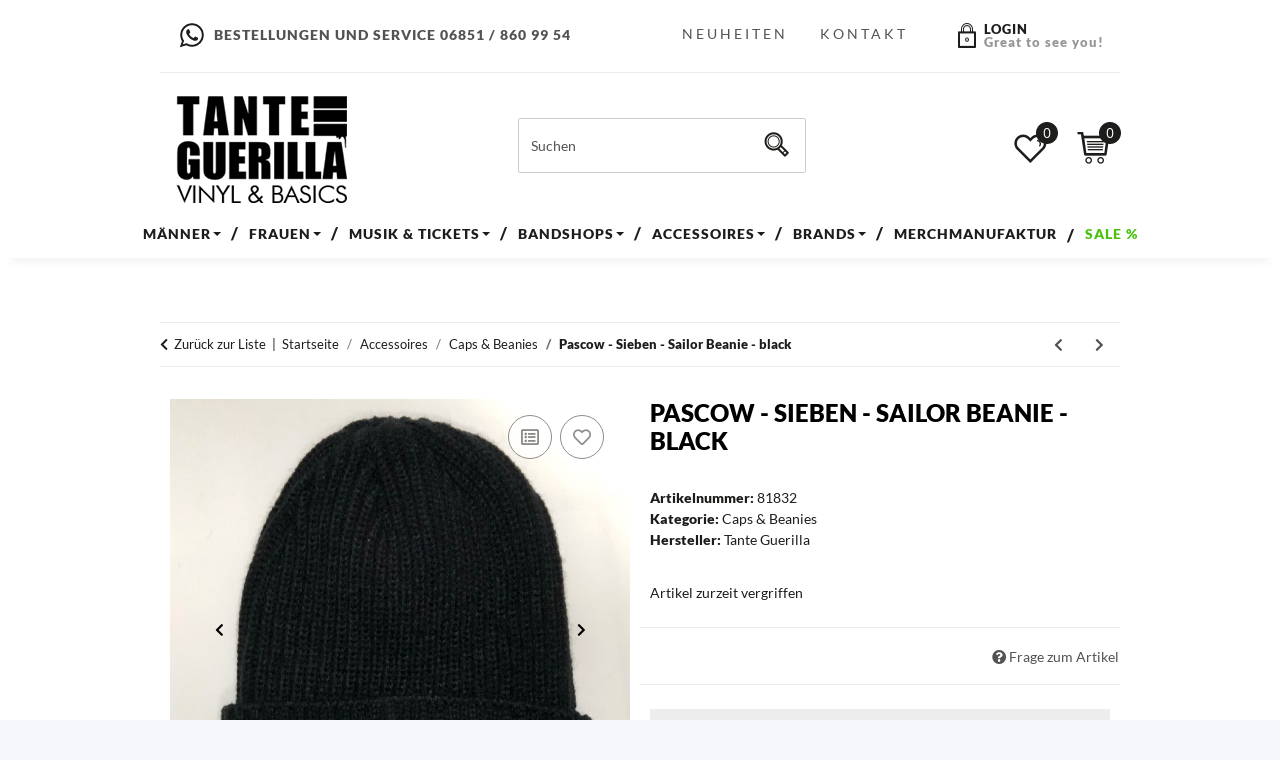

--- FILE ---
content_type: text/html; charset=UTF-8
request_url: https://tanteguerilla.com/plugins/ecomdata_lscache5/csrf.php
body_size: -56
content:
{"jtl_session":"u82gbfmd1u86k64qsf1482kah3","jtl_token":"10ff220bed8c8460dc860d494a610c0cb7df2634858e7b7d1a4942e5fe6f4907","isEsiRequest":false,"cTime":"0.001935"}

--- FILE ---
content_type: text/html; charset=utf-8
request_url: https://tanteguerilla.com/
body_size: 7488
content:
<!DOCTYPE html>
<html>
        <head>
<!-- The initial config of Consent Mode -->
<script type="text/javascript">
        window.dataLayer = window.dataLayer || [];
        function gtag() {dataLayer.push(arguments);}
        gtag('consent', 'default', {
            ad_storage: 'denied',
            ad_user_data: 'denied',
            ad_personalization: 'denied',
            analytics_storage: 'denied',
            functionality_storage: 'denied',
            personalization_storage: 'denied',
            security_storage: 'denied',
            wait_for_update: 2000});
        </script><!-- WS Google Tracking -->
<script async src="https://www.googletagmanager.com/gtag/js"></script><script id="ws_gt_globalSiteTag" type="application/javascript">
window.dataLayer = window.dataLayer || [];
function gtag() {dataLayer.push(arguments);}
gtag('js', new Date());
gtag('set', {'language': 'de'});</script>

<script type="application/javascript">/* Google Ads */if(typeof gtag == 'function'){gtag('config', 'AW-437397431')};</script>
<script type="application/javascript">/* Google Analytics 4 */if(typeof gtag == 'function'){gtag('config', 'G-')};</script>
<!-- END WS Google Tracking -->
            <meta http-equiv="content-type" content="text/html; charset=utf-8">
        <!-- doofinder add to cart script -->
<script> 
    class DoofinderAddToCartError extends Error {
        constructor(reason, status = "") {
            const message = "Error adding an item to the cart. Reason: " + reason + ". Status code: " + status;
            super(message);
            this.name = "DoofinderAddToCartError";
        }
    } 
    
    function addToCart(product_id, amount, statusPromise){
        product_id = parseInt(product_id);
        let properties = {
            jtl_token : "10ff220bed8c8460dc860d494a610c0cb7df2634858e7b7d1a4942e5fe6f4907"
        };
        $.evo.io().call('pushToBasket', [product_id, amount, properties], this, function(error, data) {

            if(error) {
                statusPromise.reject(new DoofinderAddToCartError(error));
            }

            let response = data.response;

            if(response){
                switch (response.nType) {
                    case 0:
                        statusPromise.reject(new DoofinderAddToCartError(response.cHints.join(' , ')));
                        break;
                    case 1:
                        statusPromise.resolve("forwarding..");
                        window.location.href = response.cLocation;
                        break;
                    case 2:
                        statusPromise.resolve("The item has been successfully added to the cart.");
                        $.evo.basket().updateCart();
                        $.evo.basket().pushedToBasket(response);
                        break;
                }
            }
        })
    }
     
    document.addEventListener("doofinder.cart.add", function(event) {
        const { item_id, amount, grouping_id, link, statusPromise } = event.detail;

        $.ajax({
            url: "https://tanteguerilla.com/plugins/ws5_doofinder/addToCart.php",
            type: "POST",
            data: {
                action: 'checkForVariations',
                id: item_id,
                link: link
            },
            success: function(response) {
                if (response == 'true') {
                    window.location.href = link;
                } else {
                    addToCart(item_id, amount, statusPromise);
                }
            },
        });   
    });
</script>    <!-- Facebook Pixel Code -->
    <script type="application/javascript">
        $(document).ready(function(){
            const originalSetItem = localStorage.setItem;
            localStorage.setItem = function(key, value) {
                if (key === 'consent') {
                    const event = new Event('consentChanged');
                    event.value = JSON.parse(value);
                    event.key = key;
                    document.dispatchEvent(event);
                }
                originalSetItem.apply(this, arguments);
            };

            const localStorageSetHandler = function(e) {
                if (e.key === 'consent') {
                    if (typeof e.value.settings !== 'undefined') {
                        if (e.value.settings.ws5_facebookpixel_consent) {
                            initPixelAfterConsent();
                        }
                    }
                }
            };
            document.addEventListener("consentChanged", localStorageSetHandler, false);
        });

        function initPixelAfterConsent() {
            !function(f,b,e,v,n,t,s)
            {if(f.fbq)return;n=f.fbq=function(){n.callMethod?
                n.callMethod.apply(n,arguments):n.queue.push(arguments)};
                if(!f._fbq)f._fbq=n;n.push=n;n.loaded=!0;n.version='2.0';
                n.queue=[];t=b.createElement(e);t.async=!0;
                t.src=v;s=b.getElementsByTagName(e)[0];
                s.parentNode.insertBefore(t,s)}(window, document,'script',
                'https://connect.facebook.net/en_US/fbevents.js');
                        fbq('init', '773398694397005');
                                                            fbq('track', 'PageView', {"content_name": "Startseite"}, {eventID: "0baf19b37f1682c9a491596f35c8c26e"});
                                }
    </script>

    <!-- End Facebook Pixel Code -->
</head>
    <body>
<script type="text/javascript">

    jQuery( function() {
        setTimeout(function() {
            if (typeof CM !== 'undefined') {
                //Init
                updateConsentMode();
                let analyticsConsent = CM.getSettings('ws5_googletracking_consent');
                let adsConsent = CM.getSettings('ws5_googletracking_consent_ads');
                // add Listener
                /*
                const wsGtConsentButtonAll  = document.getElementById('consent-banner-btn-all');
                const wsGtConsentButton = document.getElementById('consent-accept-banner-btn-close');
                if (wsGtConsentButtonAll !== null && typeof wsGtConsentButtonAll !== 'undefined') {
                    wsGtConsentButtonAll.addEventListener("click", function () {
                        updateConsentMode();
                    });
                }
                if (wsGtConsentButton !== null && typeof wsGtConsentButton !== 'undefined') {
                    wsGtConsentButton.addEventListener("click", function() {
                        updateConsentMode();
                    });
                }
                */

                document.addEventListener('consent.updated', function () {
                    if( CM.getSettings('ws5_googletracking_consent') !== analyticsConsent || CM.getSettings('ws5_googletracking_consent_ads') !== adsConsent) {
                        updateConsentMode();
                        analyticsConsent = CM.getSettings('ws5_googletracking_consent');
                        adsConsent = CM.getSettings('ws5_googletracking_consent_ads');
                    }
                });
            }
        }, 500);
    });

    function updateConsentMode() {
        let ad_storage = 'denied';
        let ad_user_data = 'denied';
        let ad_personalization = 'denied';
        let analytics_storage = 'denied';
        let functionality_storage = 'denied';
        let personalization_storage = 'denied';
        let security_storage = 'denied';

        if (CM.getSettings('ws5_googletracking_consent')) {
            analytics_storage = 'granted';
            functionality_storage = 'granted';
            personalization_storage = 'granted';
            security_storage = 'granted';
        }

        if (CM.getSettings('ws5_googletracking_consent_ads')) {
            ad_storage = 'granted';
            ad_personalization = 'granted';
            ad_user_data = 'granted';
            functionality_storage = 'granted';
            personalization_storage = 'granted';
            security_storage = 'granted';
        }

        gtag('consent', 'update', {
            ad_storage: ad_storage,
            ad_user_data: ad_user_data,
            ad_personalization: ad_personalization,
            analytics_storage: analytics_storage,
            functionality_storage: functionality_storage,
            personalization_storage: personalization_storage,
            security_storage: security_storage
        });
    }
</script>

        <div id="content">

                    

        
            
                                    
                    <div class="container index-heading-wrapper ">
                            <h1>Startseite</h1>
                    
</div>
                            
            
                
                
            
    
        
    
                
            
            <div class="container-fluid ">
            
            <div class="slider-wrapper theme-default control-nav direction-nav">
                <div id="slider-1" class="nivoSlider">
                    
                                                                                                    <a href="https://tanteguerilla.com/The-Sensitives_2" class="slide">
                                                    
                                
            <img src="https://tanteguerilla.com/media/image/storage/opc/sensitives_rideit.jpg" class="" title="" alt="" data-thumb="https://tanteguerilla.com/media/image/storage/opc/.tmb/l1_c2Vuc2l0aXZlc19yaWRlaXQuanBn1765376437.png">
    
                            
                                                </a>
                                                                                                                    <a href="https://tanteguerilla.com/Iconic-Band-Shirts" class="slide">
                                                    
                                
            <img src="https://tanteguerilla.com/media/image/storage/opc/banner_ibs2225.jpg" class="" title="" alt="" data-thumb="https://tanteguerilla.com/media/image/storage/opc/.tmb/l1_YmFubmVyX2liczIyMjUuanBn1765375394.png">
    
                            
                                                </a>
                                                                                                                    <a href="https://tanteguerilla.com/Pascow_2" class="slide">
                                                    
                                
            <img src="https://tanteguerilla.com/media/image/storage/opc/pascow_bannerw2511.jpg" class="" title="" alt="" data-thumb="https://tanteguerilla.com/media/image/storage/opc/.tmb/l1_cGFzY293X2Jhbm5lcncyNTExLmpwZw1765377561.png">
    
                            
                                                </a>
                                                                                                                    <a href="https://tanteguerilla.com/Vintage-Industries" class="slide">
                                                    
                                
            <img src="https://tanteguerilla.com/media/image/storage/opc/as2025herbst_vintagejacken.jpg" class="" title="" alt="" data-thumb="https://tanteguerilla.com/media/image/storage/opc/.tmb/l1_YXMyMDI1aGVyYnN0X3ZpbnRhZ2VqYWNrZW4uanBn1765380819.png">
    
                            
                                                </a>
                                                                                                                    <a href="https://tanteguerilla.com/Guertel" class="slide">
                                                    
                                
            <img src="https://tanteguerilla.com/mediafiles/Bilder/SLider_G%C3%BCrtel.jpg" class="" title="" alt="" data-thumb="https://tanteguerilla.com/media/image/storage/opc/.tmb/SLider_G%C3%BCrtel.jpg">
    
                            
                                                </a>
                                                                                                                    <a href="https://tanteguerilla.com/Kidnap-Music_1?Sortierung=6" class="slide">
                                                    
                                
            <img src="https://tanteguerilla.com/media/image/storage/opc/kidnapmusic2025_banner1.jpg" class="" title="" alt="" data-thumb="https://tanteguerilla.com/media/image/storage/opc/.tmb/l1_a2lkbmFwbXVzaWMyMDI1X2Jhbm5lcjEuanBn1765380006.png">
    
                            
                                                </a>
                                                                                                                    <a href="https://tanteguerilla.com/Stranger-Specials" class="slide">
                                                    
                                
            <img src="https://tanteguerilla.com/media/image/storage/opc/as2025herbst_strangerthings.jpg" class="" title="" alt="" data-thumb="https://tanteguerilla.com/media/image/storage/opc/.tmb/l1_YXMyMDI1aGVyYnN0X3N0cmFuZ2VydGhpbmdzLmpwZw1765379462.png">
    
                            
                                                </a>
                                                                                                                    <a href="https://tanteguerilla.com/American-Socks_1?Sortierung=6" class="slide">
                                                    
                                
            <img src="https://tanteguerilla.com/media/image/storage/opc/as2025herbst.jpg" class="" title="" alt="" data-thumb="https://tanteguerilla.com/media/image/storage/opc/.tmb/l1_YXMyMDI1aGVyYnN0LmpwZw1765378063.png">
    
                            
                                                </a>
                                                                                                                    <a href="https://tanteguerilla.com/Pogendroblem" class="slide">
                                                    
                                
            <img src="https://tanteguerilla.com/media/image/storage/opc/pogendroblem-great-resignation_shop_banner_v01.jpg" class="" title="" alt="" data-thumb="https://tanteguerilla.com/media/image/storage/opc/.tmb/l1_cG9nZW5kcm9ibGVtLWdyZWF0LXJlc2lnbmF0aW9uX3Nob3BfYmFubmVyX3YwMS5qcGc1747380821.png">
    
                            
                                                </a>
                                                                                                                    <a href="https://tanteguerilla.com/NTAe_2?Sortierung=6" class="slide">
                                                    
                                
            <img src="https://tanteguerilla.com/media/image/storage/opc/nta_darkstories.jpg" class="" title="" alt="" data-thumb="https://tanteguerilla.com/media/image/storage/opc/.tmb/l1_bnRhX2RhcmtzdG9yaWVzLmpwZw1753429235.png">
    
                            
                                                </a>
                                                                                                                    <a href="https://tanteguerilla.com/TheBaboonShow" class="slide">
                                                    
                                
            <img src="https://tanteguerilla.com/media/image/storage/opc/slider%20tourdates%20tbs%202026.jpg" class="" title="" alt="" data-thumb="https://tanteguerilla.com/media/image/storage/opc/.tmb/l1_c2xpZGVyIHRvdXJkYXRlcyB0YnMgMjAyNi5qcGc1748936398.png">
    
                            
                                                </a>
                                                                                                                    <a href="https://tanteguerilla.com/Neutral" class="slide">
                                                    
                                
            <img src="https://tanteguerilla.com/media/image/storage/opc/neutral_start2024neu.jpg" class="" title="" alt="" data-thumb="https://tanteguerilla.com/media/image/storage/opc/.tmb/l1_bmV1dHJhbF9zdGFydDIwMjRuZXUuanBn1720703005.png">
    
                            
                                                </a>
                                                    
            </div>
                    
                                                                                                                                                                                                                                                                                                                                                                    
            </div>
        
</div>
        
            <script defer src="[data-uri]"></script>        
    
        
    
            

            
			
				
			
                                    <div class="social-media-start"><div class="container text-center">
                            <img src="/mediafiles/template/tg-logo-mini.png" alt="Tante Guerilla"><a href="https://www.facebook.com/tanteguerilla" class="btn-social btn-facebook" title="Facebook" target="_blank">
                                <img src="/mediafiles/template/social-media-facebook.png" alt="Facebook"></a>
                            <a href="https://www.instagram.com/tanteguerilla/" class="btn-social btn-instagram" title="Instagram" target="_blank">
                                <img src="/mediafiles/template/social-media-instagram.png" alt="Instagram"></a>
                            <a href="https://www.youtube.com/c/kidnapmusic" class="btn-social btn-youtube" title="YouTube" target="_blank">
                                <img src="/mediafiles/template/social-media-youtube.png" alt="Youtube"></a>
                            <a href="https://www.instagram.com/kidnap.music.records/" class="btn-social btn-instagram" title="Instagram" target="_blank">
                                <img src="/mediafiles/template/social-media-instagram.png" alt="Instagram"></a>
                            <a href="https://de-de.facebook.com/kidnapmusiclabel/" class="btn-social btn-facebook" title="Facebook" target="_blank">
                                <img src="/mediafiles/template/social-media-facebook.png" alt="Facebook"></a>
                            <img src="/mediafiles/template/km-logo-mini.png" alt="Kidnap Music">
</div></div>
                                                    
                    <div class="container link-content ">
                        <div id="jqbanner"></div>
                    
</div>
                            

            
                                    
                        
    
        
    
    

                    
        

        
                                            
                                    
                                            
                        
                                                                                <div class="spacer-20 hidden-xs"></div>
    <section class="limited-width">
            <div>
            <div class="hr-sect h2">
                <span>Neu im Sortiment</span>
                                <a href="Neu-im-Sortiment" title="Zeige alle neuen Artikel" class="text-decoration-none-util" aria-label="Zeige alle neuen Artikel" data-placement="auto right">
                    » mehr Neu im Sortiment
                </a>
                            </div>
        </div>

        <div class="container-fluid">
        <div class="row">
                                        
                <div class="col-xs-12 col-sm-6 col-lg-4">
                    
<div class="product-cell wrap-gallery text-center">
    <div class="wg-inner">
        <a class="image-wrapper" href="SLEAFORD-MODS-THE-DEMISE-OF-PLANET-X-NEON-GREEN-VINYL-LP">
                                                    
                
        
                                                                        
                            
                                                        
                                                                                                                                            

    
                    
                                                                                        
            <img src="https://tanteguerilla.com/media/image/product/374774/sm/sleaford-mods-the-demise-of-planet-x-neon-green-vinyl-lp.jpg" srcset="https://tanteguerilla.com/media/image/product/374774/xs/sleaford-mods-the-demise-of-planet-x-neon-green-vinyl-lp.jpg 40w,
                                https://tanteguerilla.com/media/image/product/374774/sm/sleaford-mods-the-demise-of-planet-x-neon-green-vinyl-lp.jpg 260w,
                                https://tanteguerilla.com/media/image/product/374774/md/sleaford-mods-the-demise-of-planet-x-neon-green-vinyl-lp.jpg 400w,
                                https://tanteguerilla.com/media/image/product/374774/lg/sleaford-mods-the-demise-of-planet-x-neon-green-vinyl-lp.jpg 800w" sizes="100vw" class="product-image img-responsive img-fluid" loading="lazy" alt="SLEAFORD MODS - THE DEMISE OF PLANET X (NEON GREEN VINYL)..." width="800" height="800">
    
                            
            
    
            
                            <meta itemprop="image" content="https://tanteguerilla.com/media/image/product/374774/md/sleaford-mods-the-demise-of-planet-x-neon-green-vinyl-lp.jpg">
                <meta itemprop="url" content="https://tanteguerilla.com/SLEAFORD-MODS-THE-DEMISE-OF-PLANET-X-NEON-GREEN-VINYL-LP">
                    </a>
        <div class="caption">
            <p class="title"><a href="SLEAFORD-MODS-THE-DEMISE-OF-PLANET-X-NEON-GREEN-VINYL-LP">SLEAFORD MODS - THE DEMISE OF PLANET X (NEON GREEN VINYL) - LP</a></p>
                                    
            <div class="price_wrapper">
            
                            
                                    
                <div class="price productbox-price ">
                    
                        <span>
                                                    27,90 €                                                 <span class="footnote-reference">*</span>                        </span>
                    
                </div>
                
                                                                    <meta itemprop="price" content="27.90">
                        <meta itemprop="priceCurrency" content="EUR">
                                                            
                                    
                    <div class="price-note">
                                                                        
                                                    
                    </div>
                    
                                        
        </div>
    
        </div>        <div class="clearfix"></div>
    </div>
</div>                </div>

                            
                <div class="col-xs-12 col-sm-6 col-lg-4">
                    
<div class="product-cell wrap-gallery text-center">
    <div class="wg-inner">
        <a class="image-wrapper" href="NEU-NEU-75-LTD-PICTURE-DISC-LP">
                                                    
                
        
                                                                        
                            
                                                        
                                                                                                                                            

    
                    
                                                                                        
            <img src="https://tanteguerilla.com/media/image/product/376294/sm/neu-neu-75-ltd-picture-disc-lp~2.jpg" srcset="https://tanteguerilla.com/media/image/product/376294/xs/neu-neu-75-ltd-picture-disc-lp~2.jpg 40w,
                                https://tanteguerilla.com/media/image/product/376294/sm/neu-neu-75-ltd-picture-disc-lp~2.jpg 260w,
                                https://tanteguerilla.com/media/image/product/376294/md/neu-neu-75-ltd-picture-disc-lp~2.jpg 400w,
                                https://tanteguerilla.com/media/image/product/376294/lg/neu-neu-75-ltd-picture-disc-lp~2.jpg 800w" sizes="100vw" class="product-image img-responsive img-fluid" loading="lazy" alt="NEU! - NEU! 75 (LTD. PICTURE DISC) - LP" width="800" height="800">
    
                            
            
    
            
                            <meta itemprop="image" content="https://tanteguerilla.com/media/image/product/376294/md/neu-neu-75-ltd-picture-disc-lp~2.jpg">
                <meta itemprop="url" content="https://tanteguerilla.com/NEU-NEU-75-LTD-PICTURE-DISC-LP">
                    </a>
        <div class="caption">
            <p class="title"><a href="NEU-NEU-75-LTD-PICTURE-DISC-LP">NEU! - NEU! '75 (LTD. PICTURE DISC) - LP</a></p>
                                    
            <div class="price_wrapper">
            
                            
                                    
                <div class="price productbox-price ">
                    
                        <span>
                                                    33,90 €                                                 <span class="footnote-reference">*</span>                        </span>
                    
                </div>
                
                                                                    <meta itemprop="price" content="33.90">
                        <meta itemprop="priceCurrency" content="EUR">
                                                            
                                    
                    <div class="price-note">
                                                                        
                                                    
                    </div>
                    
                                        
        </div>
    
        </div>        <div class="clearfix"></div>
    </div>
</div>                </div>

                            
                <div class="col-xs-12 col-sm-6 col-lg-4">
                    
<div class="product-cell wrap-gallery text-center">
    <div class="wg-inner">
        <a class="image-wrapper" href="BEATSTEAKS-SMACK-SMASH-STRICTLY-LTD-OX-BLOOD-MARBLED-COLOURED-LP">
                                                    
                
        
                                                                        
                            
                                                        
                                                                                                                                            

    
                    
                                                                                        
            <img src="https://tanteguerilla.com/media/image/product/376155/sm/beatsteaks-smack-smash-strictly-ltd-ox-blood-marbled-coloured-lp.jpg" srcset="https://tanteguerilla.com/media/image/product/376155/xs/beatsteaks-smack-smash-strictly-ltd-ox-blood-marbled-coloured-lp.jpg 40w,
                                https://tanteguerilla.com/media/image/product/376155/sm/beatsteaks-smack-smash-strictly-ltd-ox-blood-marbled-coloured-lp.jpg 260w,
                                https://tanteguerilla.com/media/image/product/376155/md/beatsteaks-smack-smash-strictly-ltd-ox-blood-marbled-coloured-lp.jpg 400w,
                                https://tanteguerilla.com/media/image/product/376155/lg/beatsteaks-smack-smash-strictly-ltd-ox-blood-marbled-coloured-lp.jpg 800w" sizes="100vw" class="product-image img-responsive img-fluid" loading="lazy" alt="BEATSTEAKS - SMACK SMASH -  STRICTLY LTD. OX BLOOD..." width="800" height="800">
    
                            
            
    
            
                            <meta itemprop="image" content="https://tanteguerilla.com/media/image/product/376155/md/beatsteaks-smack-smash-strictly-ltd-ox-blood-marbled-coloured-lp.jpg">
                <meta itemprop="url" content="https://tanteguerilla.com/BEATSTEAKS-SMACK-SMASH-STRICTLY-LTD-OX-BLOOD-MARBLED-COLOURED-LP">
                    </a>
        <div class="caption">
            <p class="title"><a href="BEATSTEAKS-SMACK-SMASH-STRICTLY-LTD-OX-BLOOD-MARBLED-COLOURED-LP">BEATSTEAKS - SMACK SMASH -  STRICTLY LTD. OX BLOOD MARBLED COLOURED - LP</a></p>
                                    
            <div class="price_wrapper">
            
                            
                                    
                <div class="price productbox-price ">
                    
                        <span>
                                                    26,90 €                                                 <span class="footnote-reference">*</span>                        </span>
                    
                </div>
                
                                                                    <meta itemprop="price" content="26.90">
                        <meta itemprop="priceCurrency" content="EUR">
                                                            
                                    
                    <div class="price-note">
                                                                        
                                                    
                    </div>
                    
                                        
        </div>
    
        </div>        <div class="clearfix"></div>
    </div>
</div>                </div>

                            
                <div class="col-xs-12 col-sm-6 col-lg-4">
                    
<div class="product-cell wrap-gallery text-center">
    <div class="wg-inner">
        <a class="image-wrapper" href="Build-Your-Brand-Long-Sleeve-Tee-With-Cuffrib-BY091-black">
                                                    
                
        
                                                                        
                            
                                                        
                                                                                                                                            

    
                    
                                                                                        
            <img src="https://tanteguerilla.com/media/image/product/376864/sm/build-your-brand-long-sleeve-tee-with-cuffrib-by091-black.jpg" srcset="https://tanteguerilla.com/media/image/product/376864/xs/build-your-brand-long-sleeve-tee-with-cuffrib-by091-black.jpg 40w,
                                https://tanteguerilla.com/media/image/product/376864/sm/build-your-brand-long-sleeve-tee-with-cuffrib-by091-black.jpg 260w,
                                https://tanteguerilla.com/media/image/product/376864/md/build-your-brand-long-sleeve-tee-with-cuffrib-by091-black.jpg 400w,
                                https://tanteguerilla.com/media/image/product/376864/lg/build-your-brand-long-sleeve-tee-with-cuffrib-by091-black.jpg 800w" sizes="100vw" class="product-image img-responsive img-fluid" loading="lazy" alt="Build Your Brand - Long Sleeve Tee With Cuffrib (BY091) -..." width="800" height="800">
    
                            
            
    
            
                            <meta itemprop="image" content="https://tanteguerilla.com/media/image/product/376864/md/build-your-brand-long-sleeve-tee-with-cuffrib-by091-black.jpg">
                <meta itemprop="url" content="https://tanteguerilla.com/Build-Your-Brand-Long-Sleeve-Tee-With-Cuffrib-BY091-black">
                    </a>
        <div class="caption">
            <p class="title"><a href="Build-Your-Brand-Long-Sleeve-Tee-With-Cuffrib-BY091-black">Build Your Brand - Long Sleeve Tee With Cuffrib (BY091) - black</a></p>
                                    
            <div class="price_wrapper">
            
                            
                                    
                <div class="price productbox-price ">
                    
                        <span>
                                                    11,90 €                                                 <span class="footnote-reference">*</span>                        </span>
                    
                </div>
                
                                                                    <meta itemprop="price" content="11.90">
                        <meta itemprop="priceCurrency" content="EUR">
                                                            
                                    
                    <div class="price-note">
                                                                        
                                                    
                    </div>
                    
                                        
        </div>
    
        </div>        <div class="clearfix"></div>
    </div>
</div>                </div>

                            
                <div class="col-xs-12 col-sm-6 col-lg-4">
                    
<div class="product-cell wrap-gallery text-center">
    <div class="wg-inner">
        <a class="image-wrapper" href="Neutral-Unisex-Quarter-Zip-Sweatshirt-O73701-Bottle-green">
                                                    
                
        
                                                                        
                            
                                                        
                                                                                                                                            

    
                    
                                                                                        
            <img src="https://tanteguerilla.com/media/image/product/376783/sm/neutral-unisex-quarter-zip-sweatshirt-o73701-bottle-green.jpg" srcset="https://tanteguerilla.com/media/image/product/376783/xs/neutral-unisex-quarter-zip-sweatshirt-o73701-bottle-green.jpg 40w,
                                https://tanteguerilla.com/media/image/product/376783/sm/neutral-unisex-quarter-zip-sweatshirt-o73701-bottle-green.jpg 260w,
                                https://tanteguerilla.com/media/image/product/376783/md/neutral-unisex-quarter-zip-sweatshirt-o73701-bottle-green.jpg 400w,
                                https://tanteguerilla.com/media/image/product/376783/lg/neutral-unisex-quarter-zip-sweatshirt-o73701-bottle-green.jpg 800w" sizes="100vw" class="product-image img-responsive img-fluid" loading="lazy" alt="Neutral - Unisex Quarter Zip Sweatshirt (O73701) - Bottle..." width="800" height="800">
    
                            
            
    
            
                            <meta itemprop="image" content="https://tanteguerilla.com/media/image/product/376783/md/neutral-unisex-quarter-zip-sweatshirt-o73701-bottle-green.jpg">
                <meta itemprop="url" content="https://tanteguerilla.com/Neutral-Unisex-Quarter-Zip-Sweatshirt-O73701-Bottle-green">
                    </a>
        <div class="caption">
            <p class="title"><a href="Neutral-Unisex-Quarter-Zip-Sweatshirt-O73701-Bottle-green">Neutral - Unisex Quarter Zip Sweatshirt (O73701) - Bottle green</a></p>
                                    
            <div class="price_wrapper">
            
                            
                                    
                <div class="price productbox-price ">
                    
                        <span>
                                                    39,90 €                                                 <span class="footnote-reference">*</span>                        </span>
                    
                </div>
                
                                                                    <meta itemprop="price" content="39.90">
                        <meta itemprop="priceCurrency" content="EUR">
                                                            
                                    
                    <div class="price-note">
                                                                        
                                                    
                    </div>
                    
                                        
        </div>
    
        </div>        <div class="clearfix"></div>
    </div>
</div>                </div>

                                        <div class="col-xs-12 col-sm-6 col-lg-4 nl-box-start">
                    <div class="newsletter-box-start text-center">
                        <strong>Newsletter</strong>
                        <p>Jetzt zu unserem Newsletter anmelden!</p>
                        <form method="post" class="form" action="https://app.campaign.plus/webform/mq0Et6/subscribe">
                            <div class="input-group">
							<div style="position: absolute; left: -5000px;"><input type="text" name="5f71b2c24fe0b77fbba1fec97c49ca" autocomplete="off"></div>
                            <input type="text" name="email" placeholder="E-Mail-Adresse">
                            <input class="btn btn-primary submit" type="submit" value="Senden">
                            </div>
                        </form>
                    </div>
                </div>
                    </div>
    </div>


    </section>    <div class="spacer-20"></div>


                                            <section class="limited-width">
                            <div class="container-fluid category-teaser-new">
                                <div class="row">
                                    <div class="col-12">
                                        <div class="hr-sect h2">
                                            <span>Unsere Top bands</span>
                                        </div>
                                    </div>
                                    <div class="col-12  col-md-6 col-lg-4">
                                        <div class="cat-teaser-wrapper">
                                            <div class="cat-teaser row no-gutters">
                                                <div class="col-6">
                                                    <img class="cat-teaser-img" src="https://tanteguerilla.com/media/image/product/97968/md/pascow-jade-doppel-lp-special-dl~2.jpg" alt="Pascow">
                                                </div>
                                                <div class="col-6 text-center d-flex justify-content-center">
                                                    <div class="cat-teaser-text align-self-center">
                                                        <h3>Pascow</h3>
                                                        <a href="/PascowMitP" class="btn btn-primary">Entdecken</a>
                                                    </div>

                                                </div>
                                            </div>
                                        </div>
                                    </div>
                                    <div class="col-12  col-md-6 col-lg-4">
                                        <div class="cat-teaser-wrapper">
                                            <div class="cat-teaser row no-gutters">
                                                <div class="col-6">
                                                    <img class="cat-teaser-img" src="https://tanteguerilla.com/media/image/product/72152/md/https---tanteguerillacom-the-baboon-show-radio-rebelde-regular-edition-lp.jpg" alt="The Baboon Show">
                                                </div>
                                                <div class="col-6 text-center d-flex justify-content-center">
                                                    <div class="cat-teaser-text align-self-center">
                                                        <h3>The Baboon Show</h3>
                                                        <a href="/TheBaboonShow" class="btn btn-primary">Entdecken</a>
                                                    </div>

                                                </div>
                                            </div>
                                        </div>
                                    </div>
                                    <div class="col-12  col-md-6 col-lg-4">
                                        <div class="cat-teaser-wrapper">
                                            <div class="cat-teaser row no-gutters">
                                                <div class="col-6">
                                                    <img class="cat-teaser-img" src="https://tanteguerilla.com/media/image/product/163831/md/akne-kid-joe-die-jungs-von-akj-lp-mp3.jpg" alt="Akne Kid Joe">
                                                </div>
                                                <div class="col-6 text-center d-flex justify-content-center">
                                                    <div class="cat-teaser-text align-self-center">
                                                        <h3>Akne Kid Joe</h3>
                                                        <a href="/AkneKidJoe" class="btn btn-primary">Entdecken</a>
                                                    </div>

                                                </div>
                                            </div>
                                        </div>
                                    </div>
                                    <div class="col-12  col-md-6 col-lg-4">
                                        <div class="cat-teaser-wrapper">
                                            <div class="cat-teaser row no-gutters">
                                                <div class="col-6">
                                                    <img class="cat-teaser-img" src="https://tanteguerilla.com/media/image/product/284027/md/acht-eimer-huehnerherzen-tmusikt-lp-regular-mp3.jpg" alt="Acht Eimer Hühnerherzen">
                                                </div>
                                                <div class="col-6 text-center d-flex justify-content-center">
                                                    <div class="cat-teaser-text align-self-center">
                                                        <h3>Acht Eimer Hühnerherzen</h3>
                                                        <a href="/AchtEimerHuehnerherzen" class="btn btn-primary">Entdecken</a>
                                                    </div>

                                                </div>
                                            </div>
                                        </div>
                                    </div>
                                    <div class="col-12  col-md-6 col-lg-4">
                                        <div class="cat-teaser-wrapper">
                                            <div class="cat-teaser row no-gutters">
                                                <div class="col-6">
                                                    <img class="cat-teaser-img" src="https://tanteguerilla.com/media/image/product/167801/md/lygo-lygophobie-lp-regular-mp3.jpg" alt="Lygo">
                                                </div>
                                                <div class="col-6 text-center d-flex justify-content-center">
                                                    <div class="cat-teaser-text align-self-center">
                                                        <h3>Lygo</h3>
                                                        <a href="/Lygo" class="btn btn-primary">Entdecken</a>
                                                    </div>

                                                </div>
                                            </div>
                                        </div>
                                    </div>
                                    <div class="col-12  col-md-6 col-lg-4">
                                        <div class="cat-teaser-wrapper">
                                            <div class="cat-teaser row no-gutters">
                                                <div class="col-6">
                                                    <img class="cat-teaser-img" src="https://tanteguerilla.com/media/image/product/278528/md/wonk-unit-uncle-daddy-lp-mp3.jpg" alt="Wonk Unit">
                                                </div>
                                                <div class="col-6 text-center d-flex justify-content-center">
                                                    <div class="cat-teaser-text align-self-center">
                                                        <h3>Wonk Unit</h3>
                                                        <a href="/WonkUnit" class="btn btn-primary">Entdecken</a>
                                                    </div>

                                                </div>
                                            </div>
                                        </div>
                                    </div>
                                </div>
                            </div>

                                                    </section>

                                                
                            
                            
                                    
    
    
            

                    
                            
        
        <section class="text-center">
        <div class="spacer-30">
            
        </div>
                <p class="pw-title">Unsere TOP-Marken</p>
                <div class="marken-inner">
                        <div class="item">
                            <a href="Build-Your-Brand" class="text-center" title="Build Your Brand"><img src="mediafiles/marken/marke-buildyourbrand.jpg" alt="Build Your Brand"></a>
                        </div>
                        <div class="item">
                            <a href="Vintage-Industries" class="text-center" title="Vintage Industries"><img src="mediafiles/marken/marke-vintageindustries2.jpg" alt="Vintage Industries
"></a>
                        </div>
                        <div class="item">
                            <a href="Kidnap-Music_1" class="text-center" title="Kidnap Music"><img src="mediafiles/marken/marke-kidnap-music.jpg" alt="Kidnap Music"> </a>
                        </div>
                        <div class="item">
                            <a href="urban-classic" class="text-center" title="Urban Classics"><img src="mediafiles/marken/marke-urban-classics.jpg" alt="Urban Classics"></a>
                        </div>
                        <div class="item">
                            <a href="Guertel" class="text-center" title="Nietengürtel"> <img src="mediafiles/marken/Marke_Nietenguertel.jpg" alt="Nieten Gürtel"></a>
                        </div>
                        <div class="item">
                            <a href="Neutral" class="text-center" title="Neutral"><img src="mediafiles/marken/marke-neutral.jpg" alt="Neutral"></a>
                        </div>
                        <div class="item">
                            <a href="American-Socks_1" class="text-center" title="American Socks"><img src="mediafiles/marken/American_Socks_Marke.jpg" alt="American Socks"></a>
                        </div>
                </div>
    </section>
        <div class="row bg-black">

        <div class="col-12 offset-md-3 col-sm-6 tg-store">
            <strong></strong>
            <div class="clearfix"></div>
            <div class="row">
                <div class="col-xs-12 col-sm-12 col-md-7">
                    <p>
                        Kooperation mit Kartenvorverkauf Trier
<br>Inh.: Thomé-Thomé GbR <br>    <br>                 Wechselstraße 4-6<br>                 54290 Trier<br>                 <br>                                Tel.: +49(0)651 - 9941188<br> www.kartenvorverkauf-trier.de
                    </p>
                </div>
                <div class="col-xs-12 col-sm-12 col-md-5">
                    <p>
                        Öffnungszeiten:<br>                Mo-Fr 10.00 Uhr bis 18.30 Uhr<br>                Sa 10.00 Uhr bis 16.00 Uhr
                    </p>
                </div>
            </div>
        </div>
    </div>


        
                            
            </div>
        <script type="application/javascript">
    // Initialize global tracking state
    window._doofinderConsent = {
        isLoaded: false,
        isInitializing: false
    };

    // Function to check consent and initialize if approved
    let retryCount = 0; // Add counter to track retries
    function checkConsentAndInitialize() {
        // Check if CM exists, if not retry after a short delay (max 5 attempts)
        if (typeof CM === 'undefined') {
            if (retryCount < 5) { // Only retry if under max attempts
                retryCount++;
                setTimeout(checkConsentAndInitialize, 500);
            }
            return;
        }

        if (typeof CM.getSettings === 'function') {
            var consentGiven = CM.getSettings('ws5_doofinder_consent');
            if (consentGiven === true) {
                initializeDoofinderCookies();
            }
        }
    }

    // Listen for consent.ready event
    document.addEventListener('consent.ready', function() {
        checkConsentAndInitialize();
    });

    // Listen for consent.updated event
    document.addEventListener('consent.updated', function() {
        // Only initialize if not already loaded
        if (!window._doofinderConsent.isLoaded) {
            checkConsentAndInitialize();
        }
    });

    // Function to initialize doofinder fully
    function initializeDoofinderCookies() {
        // Prevent multiple initializations
        if (window._doofinderConsent.isLoaded || window._doofinderConsent.isInitializing) {
            return;
        }

        // Set initializing flag
        window._doofinderConsent.isInitializing = true;

        //pass consent to doofinder
        Doofinder.enableCookies();
        // set loaded flag
        window._doofinderConsent.isLoaded = true;
    }
</script><script src="https://eu1-config.doofinder.com/2.x/f8326eed-f943-4e63-a344-8cec18e38d8d.js" async></script><script>
    (function(w,k) {
        if(typeof w[k] !== 'function'){
            w[k] = function() {
                (w[k].q = w[k].q || []).push(arguments);
            }
        }
    })(window, 'doofinderApp');

    doofinderApp('config', 'currency', 'EUR');
    doofinderApp('config', 'language', 'de');
    doofinderApp('config', 'zone', 'eu1');
    </script>
</body>
    </html>


--- FILE ---
content_type: text/html; charset=utf-8
request_url: https://tanteguerilla.com/
body_size: 7417
content:
<!DOCTYPE html>
<html>
        <head>
<!-- The initial config of Consent Mode -->
<script type="text/javascript">
        window.dataLayer = window.dataLayer || [];
        function gtag() {dataLayer.push(arguments);}
        gtag('consent', 'default', {
            ad_storage: 'denied',
            ad_user_data: 'denied',
            ad_personalization: 'denied',
            analytics_storage: 'denied',
            functionality_storage: 'denied',
            personalization_storage: 'denied',
            security_storage: 'denied',
            wait_for_update: 2000});
        </script><!-- WS Google Tracking -->
<script async src="https://www.googletagmanager.com/gtag/js"></script><script id="ws_gt_globalSiteTag" type="application/javascript">
window.dataLayer = window.dataLayer || [];
function gtag() {dataLayer.push(arguments);}
gtag('js', new Date());
gtag('set', {'language': 'de'});</script>

<script type="application/javascript">/* Google Ads */if(typeof gtag == 'function'){gtag('config', 'AW-437397431')};</script>
<script type="application/javascript">/* Google Analytics 4 */if(typeof gtag == 'function'){gtag('config', 'G-')};</script>
<!-- END WS Google Tracking -->
            <meta http-equiv="content-type" content="text/html; charset=utf-8">
        <!-- doofinder add to cart script -->
<script> 
    class DoofinderAddToCartError extends Error {
        constructor(reason, status = "") {
            const message = "Error adding an item to the cart. Reason: " + reason + ". Status code: " + status;
            super(message);
            this.name = "DoofinderAddToCartError";
        }
    } 
    
    function addToCart(product_id, amount, statusPromise){
        product_id = parseInt(product_id);
        let properties = {
            jtl_token : "10ff220bed8c8460dc860d494a610c0cb7df2634858e7b7d1a4942e5fe6f4907"
        };
        $.evo.io().call('pushToBasket', [product_id, amount, properties], this, function(error, data) {

            if(error) {
                statusPromise.reject(new DoofinderAddToCartError(error));
            }

            let response = data.response;

            if(response){
                switch (response.nType) {
                    case 0:
                        statusPromise.reject(new DoofinderAddToCartError(response.cHints.join(' , ')));
                        break;
                    case 1:
                        statusPromise.resolve("forwarding..");
                        window.location.href = response.cLocation;
                        break;
                    case 2:
                        statusPromise.resolve("The item has been successfully added to the cart.");
                        $.evo.basket().updateCart();
                        $.evo.basket().pushedToBasket(response);
                        break;
                }
            }
        })
    }
     
    document.addEventListener("doofinder.cart.add", function(event) {
        const { item_id, amount, grouping_id, link, statusPromise } = event.detail;

        $.ajax({
            url: "https://tanteguerilla.com/plugins/ws5_doofinder/addToCart.php",
            type: "POST",
            data: {
                action: 'checkForVariations',
                id: item_id,
                link: link
            },
            success: function(response) {
                if (response == 'true') {
                    window.location.href = link;
                } else {
                    addToCart(item_id, amount, statusPromise);
                }
            },
        });   
    });
</script>    <!-- Facebook Pixel Code -->
    <script type="application/javascript">
        $(document).ready(function(){
            const originalSetItem = localStorage.setItem;
            localStorage.setItem = function(key, value) {
                if (key === 'consent') {
                    const event = new Event('consentChanged');
                    event.value = JSON.parse(value);
                    event.key = key;
                    document.dispatchEvent(event);
                }
                originalSetItem.apply(this, arguments);
            };

            const localStorageSetHandler = function(e) {
                if (e.key === 'consent') {
                    if (typeof e.value.settings !== 'undefined') {
                        if (e.value.settings.ws5_facebookpixel_consent) {
                            initPixelAfterConsent();
                        }
                    }
                }
            };
            document.addEventListener("consentChanged", localStorageSetHandler, false);
        });

        function initPixelAfterConsent() {
            !function(f,b,e,v,n,t,s)
            {if(f.fbq)return;n=f.fbq=function(){n.callMethod?
                n.callMethod.apply(n,arguments):n.queue.push(arguments)};
                if(!f._fbq)f._fbq=n;n.push=n;n.loaded=!0;n.version='2.0';
                n.queue=[];t=b.createElement(e);t.async=!0;
                t.src=v;s=b.getElementsByTagName(e)[0];
                s.parentNode.insertBefore(t,s)}(window, document,'script',
                'https://connect.facebook.net/en_US/fbevents.js');
                        fbq('init', '773398694397005');
                                                            fbq('track', 'PageView', {"content_name": "Startseite"}, {eventID: "0baf19b37f1682c9a491596f35c8c26e"});
                                }
    </script>

    <!-- End Facebook Pixel Code -->
</head>
    <body>
<script type="text/javascript">

    jQuery( function() {
        setTimeout(function() {
            if (typeof CM !== 'undefined') {
                //Init
                updateConsentMode();
                let analyticsConsent = CM.getSettings('ws5_googletracking_consent');
                let adsConsent = CM.getSettings('ws5_googletracking_consent_ads');
                // add Listener
                /*
                const wsGtConsentButtonAll  = document.getElementById('consent-banner-btn-all');
                const wsGtConsentButton = document.getElementById('consent-accept-banner-btn-close');
                if (wsGtConsentButtonAll !== null && typeof wsGtConsentButtonAll !== 'undefined') {
                    wsGtConsentButtonAll.addEventListener("click", function () {
                        updateConsentMode();
                    });
                }
                if (wsGtConsentButton !== null && typeof wsGtConsentButton !== 'undefined') {
                    wsGtConsentButton.addEventListener("click", function() {
                        updateConsentMode();
                    });
                }
                */

                document.addEventListener('consent.updated', function () {
                    if( CM.getSettings('ws5_googletracking_consent') !== analyticsConsent || CM.getSettings('ws5_googletracking_consent_ads') !== adsConsent) {
                        updateConsentMode();
                        analyticsConsent = CM.getSettings('ws5_googletracking_consent');
                        adsConsent = CM.getSettings('ws5_googletracking_consent_ads');
                    }
                });
            }
        }, 500);
    });

    function updateConsentMode() {
        let ad_storage = 'denied';
        let ad_user_data = 'denied';
        let ad_personalization = 'denied';
        let analytics_storage = 'denied';
        let functionality_storage = 'denied';
        let personalization_storage = 'denied';
        let security_storage = 'denied';

        if (CM.getSettings('ws5_googletracking_consent')) {
            analytics_storage = 'granted';
            functionality_storage = 'granted';
            personalization_storage = 'granted';
            security_storage = 'granted';
        }

        if (CM.getSettings('ws5_googletracking_consent_ads')) {
            ad_storage = 'granted';
            ad_personalization = 'granted';
            ad_user_data = 'granted';
            functionality_storage = 'granted';
            personalization_storage = 'granted';
            security_storage = 'granted';
        }

        gtag('consent', 'update', {
            ad_storage: ad_storage,
            ad_user_data: ad_user_data,
            ad_personalization: ad_personalization,
            analytics_storage: analytics_storage,
            functionality_storage: functionality_storage,
            personalization_storage: personalization_storage,
            security_storage: security_storage
        });
    }
</script>

        <div id="content">

                    

        
            
                                    
                    <div class="container index-heading-wrapper ">
                            <h1>Startseite</h1>
                    
</div>
                            
            
                
                
            
    
        
    
                
            
            <div class="container-fluid ">
            
            <div class="slider-wrapper theme-default control-nav direction-nav">
                <div id="slider-1" class="nivoSlider">
                    
                                                                                                    <a href="https://tanteguerilla.com/The-Sensitives_2" class="slide">
                                                    
                                
            <img src="https://tanteguerilla.com/media/image/storage/opc/sensitives_rideit.jpg" class="" title="" alt="" data-thumb="https://tanteguerilla.com/media/image/storage/opc/.tmb/l1_c2Vuc2l0aXZlc19yaWRlaXQuanBn1765376437.png">
    
                            
                                                </a>
                                                                                                                    <a href="https://tanteguerilla.com/Iconic-Band-Shirts" class="slide">
                                                    
                                
            <img src="https://tanteguerilla.com/media/image/storage/opc/banner_ibs2225.jpg" class="" title="" alt="" data-thumb="https://tanteguerilla.com/media/image/storage/opc/.tmb/l1_YmFubmVyX2liczIyMjUuanBn1765375394.png">
    
                            
                                                </a>
                                                                                                                    <a href="https://tanteguerilla.com/Pascow_2" class="slide">
                                                    
                                
            <img src="https://tanteguerilla.com/media/image/storage/opc/pascow_bannerw2511.jpg" class="" title="" alt="" data-thumb="https://tanteguerilla.com/media/image/storage/opc/.tmb/l1_cGFzY293X2Jhbm5lcncyNTExLmpwZw1765377561.png">
    
                            
                                                </a>
                                                                                                                    <a href="https://tanteguerilla.com/Vintage-Industries" class="slide">
                                                    
                                
            <img src="https://tanteguerilla.com/media/image/storage/opc/as2025herbst_vintagejacken.jpg" class="" title="" alt="" data-thumb="https://tanteguerilla.com/media/image/storage/opc/.tmb/l1_YXMyMDI1aGVyYnN0X3ZpbnRhZ2VqYWNrZW4uanBn1765380819.png">
    
                            
                                                </a>
                                                                                                                    <a href="https://tanteguerilla.com/Guertel" class="slide">
                                                    
                                
            <img src="https://tanteguerilla.com/mediafiles/Bilder/SLider_G%C3%BCrtel.jpg" class="" title="" alt="" data-thumb="https://tanteguerilla.com/media/image/storage/opc/.tmb/SLider_G%C3%BCrtel.jpg">
    
                            
                                                </a>
                                                                                                                    <a href="https://tanteguerilla.com/Kidnap-Music_1?Sortierung=6" class="slide">
                                                    
                                
            <img src="https://tanteguerilla.com/media/image/storage/opc/kidnapmusic2025_banner1.jpg" class="" title="" alt="" data-thumb="https://tanteguerilla.com/media/image/storage/opc/.tmb/l1_a2lkbmFwbXVzaWMyMDI1X2Jhbm5lcjEuanBn1765380006.png">
    
                            
                                                </a>
                                                                                                                    <a href="https://tanteguerilla.com/Stranger-Specials" class="slide">
                                                    
                                
            <img src="https://tanteguerilla.com/media/image/storage/opc/as2025herbst_strangerthings.jpg" class="" title="" alt="" data-thumb="https://tanteguerilla.com/media/image/storage/opc/.tmb/l1_YXMyMDI1aGVyYnN0X3N0cmFuZ2VydGhpbmdzLmpwZw1765379462.png">
    
                            
                                                </a>
                                                                                                                    <a href="https://tanteguerilla.com/American-Socks_1?Sortierung=6" class="slide">
                                                    
                                
            <img src="https://tanteguerilla.com/media/image/storage/opc/as2025herbst.jpg" class="" title="" alt="" data-thumb="https://tanteguerilla.com/media/image/storage/opc/.tmb/l1_YXMyMDI1aGVyYnN0LmpwZw1765378063.png">
    
                            
                                                </a>
                                                                                                                    <a href="https://tanteguerilla.com/Pogendroblem" class="slide">
                                                    
                                
            <img src="https://tanteguerilla.com/media/image/storage/opc/pogendroblem-great-resignation_shop_banner_v01.jpg" class="" title="" alt="" data-thumb="https://tanteguerilla.com/media/image/storage/opc/.tmb/l1_cG9nZW5kcm9ibGVtLWdyZWF0LXJlc2lnbmF0aW9uX3Nob3BfYmFubmVyX3YwMS5qcGc1747380821.png">
    
                            
                                                </a>
                                                                                                                    <a href="https://tanteguerilla.com/NTAe_2?Sortierung=6" class="slide">
                                                    
                                
            <img src="https://tanteguerilla.com/media/image/storage/opc/nta_darkstories.jpg" class="" title="" alt="" data-thumb="https://tanteguerilla.com/media/image/storage/opc/.tmb/l1_bnRhX2RhcmtzdG9yaWVzLmpwZw1753429235.png">
    
                            
                                                </a>
                                                                                                                    <a href="https://tanteguerilla.com/TheBaboonShow" class="slide">
                                                    
                                
            <img src="https://tanteguerilla.com/media/image/storage/opc/slider%20tourdates%20tbs%202026.jpg" class="" title="" alt="" data-thumb="https://tanteguerilla.com/media/image/storage/opc/.tmb/l1_c2xpZGVyIHRvdXJkYXRlcyB0YnMgMjAyNi5qcGc1748936398.png">
    
                            
                                                </a>
                                                                                                                    <a href="https://tanteguerilla.com/Neutral" class="slide">
                                                    
                                
            <img src="https://tanteguerilla.com/media/image/storage/opc/neutral_start2024neu.jpg" class="" title="" alt="" data-thumb="https://tanteguerilla.com/media/image/storage/opc/.tmb/l1_bmV1dHJhbF9zdGFydDIwMjRuZXUuanBn1720703005.png">
    
                            
                                                </a>
                                                    
            </div>
                    
                                                                                                                                                                                                                                                                                                                                                                    
            </div>
        
</div>
        
            <script defer src="[data-uri]"></script>        
    
        
    
            

            
			
				
			
                                    <div class="social-media-start"><div class="container text-center">
                            <img src="/mediafiles/template/tg-logo-mini.png" alt="Tante Guerilla"><a href="https://www.facebook.com/tanteguerilla" class="btn-social btn-facebook" title="Facebook" target="_blank">
                                <img src="/mediafiles/template/social-media-facebook.png" alt="Facebook"></a>
                            <a href="https://www.instagram.com/tanteguerilla/" class="btn-social btn-instagram" title="Instagram" target="_blank">
                                <img src="/mediafiles/template/social-media-instagram.png" alt="Instagram"></a>
                            <a href="https://www.youtube.com/c/kidnapmusic" class="btn-social btn-youtube" title="YouTube" target="_blank">
                                <img src="/mediafiles/template/social-media-youtube.png" alt="Youtube"></a>
                            <a href="https://www.instagram.com/kidnap.music.records/" class="btn-social btn-instagram" title="Instagram" target="_blank">
                                <img src="/mediafiles/template/social-media-instagram.png" alt="Instagram"></a>
                            <a href="https://de-de.facebook.com/kidnapmusiclabel/" class="btn-social btn-facebook" title="Facebook" target="_blank">
                                <img src="/mediafiles/template/social-media-facebook.png" alt="Facebook"></a>
                            <img src="/mediafiles/template/km-logo-mini.png" alt="Kidnap Music">
</div></div>
                                                    
                    <div class="container link-content ">
                        <div id="jqbanner"></div>
                    
</div>
                            

            
                                    
                        
    
        
    
    

                    
        

        
                                            
                                    
                                            
                        
                                                                                <div class="spacer-20 hidden-xs"></div>
    <section class="limited-width">
            <div>
            <div class="hr-sect h2">
                <span>Neu im Sortiment</span>
                                <a href="Neu-im-Sortiment" title="Zeige alle neuen Artikel" class="text-decoration-none-util" aria-label="Zeige alle neuen Artikel" data-placement="auto right">
                    » mehr Neu im Sortiment
                </a>
                            </div>
        </div>

        <div class="container-fluid">
        <div class="row">
                                        
                <div class="col-xs-12 col-sm-6 col-lg-4">
                    
<div class="product-cell wrap-gallery text-center">
    <div class="wg-inner">
        <a class="image-wrapper" href="NEU-NEU-2-PICTURE-DISC-LP">
                                                    
                
        
                                                                        
                            
                                                        
                                                                                                                                            

    
                    
                                                                                        
            <img src="https://tanteguerilla.com/media/image/product/376288/sm/neu-neu-2-picture-disc-lp~2.jpg" srcset="https://tanteguerilla.com/media/image/product/376288/xs/neu-neu-2-picture-disc-lp~2.jpg 40w,
                                https://tanteguerilla.com/media/image/product/376288/sm/neu-neu-2-picture-disc-lp~2.jpg 260w,
                                https://tanteguerilla.com/media/image/product/376288/md/neu-neu-2-picture-disc-lp~2.jpg 400w,
                                https://tanteguerilla.com/media/image/product/376288/lg/neu-neu-2-picture-disc-lp~2.jpg 800w" sizes="100vw" class="product-image img-responsive img-fluid" loading="lazy" alt="NEU! - NEU! 2 (PICTURE DISC) - LP" width="800" height="800">
    
                            
            
    
            
                            <meta itemprop="image" content="https://tanteguerilla.com/media/image/product/376288/md/neu-neu-2-picture-disc-lp~2.jpg">
                <meta itemprop="url" content="https://tanteguerilla.com/NEU-NEU-2-PICTURE-DISC-LP">
                    </a>
        <div class="caption">
            <p class="title"><a href="NEU-NEU-2-PICTURE-DISC-LP">NEU! - NEU! 2 (PICTURE DISC) - LP</a></p>
                                    
            <div class="price_wrapper">
            
                            
                                    
                <div class="price productbox-price ">
                    
                        <span>
                                                    33,90 €                                                 <span class="footnote-reference">*</span>                        </span>
                    
                </div>
                
                                                                    <meta itemprop="price" content="33.90">
                        <meta itemprop="priceCurrency" content="EUR">
                                                            
                                    
                    <div class="price-note">
                                                                        
                                                    
                    </div>
                    
                                        
        </div>
    
        </div>        <div class="clearfix"></div>
    </div>
</div>                </div>

                            
                <div class="col-xs-12 col-sm-6 col-lg-4">
                    
<div class="product-cell wrap-gallery text-center">
    <div class="wg-inner">
        <a class="image-wrapper" href="NEU-NEU-PICTURE-DISC-LP">
                                                    
                
        
                                                                        
                            
                                                        
                                                                                                                                            

    
                    
                                                                                        
            <img src="https://tanteguerilla.com/media/image/product/376281/sm/neu-neu-picture-disc-lp~2.jpg" srcset="https://tanteguerilla.com/media/image/product/376281/xs/neu-neu-picture-disc-lp~2.jpg 40w,
                                https://tanteguerilla.com/media/image/product/376281/sm/neu-neu-picture-disc-lp~2.jpg 260w,
                                https://tanteguerilla.com/media/image/product/376281/md/neu-neu-picture-disc-lp~2.jpg 400w,
                                https://tanteguerilla.com/media/image/product/376281/lg/neu-neu-picture-disc-lp~2.jpg 800w" sizes="100vw" class="product-image img-responsive img-fluid" loading="lazy" alt="NEU! - NEU! (PICTURE DISC) - LP" width="800" height="800">
    
                            
            
    
            
                            <meta itemprop="image" content="https://tanteguerilla.com/media/image/product/376281/md/neu-neu-picture-disc-lp~2.jpg">
                <meta itemprop="url" content="https://tanteguerilla.com/NEU-NEU-PICTURE-DISC-LP">
                    </a>
        <div class="caption">
            <p class="title"><a href="NEU-NEU-PICTURE-DISC-LP">NEU! - NEU! (PICTURE DISC) - LP</a></p>
                                    
            <div class="price_wrapper">
            
                            
                                    
                <div class="price productbox-price ">
                    
                        <span>
                                                    33,90 €                                                 <span class="footnote-reference">*</span>                        </span>
                    
                </div>
                
                                                                    <meta itemprop="price" content="33.90">
                        <meta itemprop="priceCurrency" content="EUR">
                                                            
                                    
                    <div class="price-note">
                                                                        
                                                    
                    </div>
                    
                                        
        </div>
    
        </div>        <div class="clearfix"></div>
    </div>
</div>                </div>

                            
                <div class="col-xs-12 col-sm-6 col-lg-4">
                    
<div class="product-cell wrap-gallery text-center">
    <div class="wg-inner">
        <a class="image-wrapper" href="HARMONIA-LIVE-1974-180G-LP-LP">
                                                    
                
        
                                                                        
                            
                                                        
                                                                                                                                            

    
                    
                                                                                        
            <img src="https://tanteguerilla.com/media/image/product/376224/sm/harmonia-live-1974-180g-lp-lp~2.jpg" srcset="https://tanteguerilla.com/media/image/product/376224/xs/harmonia-live-1974-180g-lp-lp~2.jpg 40w,
                                https://tanteguerilla.com/media/image/product/376224/sm/harmonia-live-1974-180g-lp-lp~2.jpg 260w,
                                https://tanteguerilla.com/media/image/product/376224/md/harmonia-live-1974-180g-lp-lp~2.jpg 400w,
                                https://tanteguerilla.com/media/image/product/376224/lg/harmonia-live-1974-180g-lp-lp~2.jpg 800w" sizes="100vw" class="product-image img-responsive img-fluid" loading="lazy" alt="HARMONIA - LIVE 1974 (180G LP) - LP" width="800" height="800">
    
                            
            
    
            
                            <meta itemprop="image" content="https://tanteguerilla.com/media/image/product/376224/md/harmonia-live-1974-180g-lp-lp~2.jpg">
                <meta itemprop="url" content="https://tanteguerilla.com/HARMONIA-LIVE-1974-180G-LP-LP">
                    </a>
        <div class="caption">
            <p class="title"><a href="HARMONIA-LIVE-1974-180G-LP-LP">HARMONIA - LIVE 1974 (180G LP) - LP</a></p>
                                    
            <div class="price_wrapper">
            
                            
                                    
                <div class="price productbox-price ">
                    
                        <span>
                                                    24,90 €                                                 <span class="footnote-reference">*</span>                        </span>
                    
                </div>
                
                                                                    <meta itemprop="price" content="24.90">
                        <meta itemprop="priceCurrency" content="EUR">
                                                            
                                    
                    <div class="price-note">
                                                                        
                                                    
                    </div>
                    
                                        
        </div>
    
        </div>        <div class="clearfix"></div>
    </div>
</div>                </div>

                            
                <div class="col-xs-12 col-sm-6 col-lg-4">
                    
<div class="product-cell wrap-gallery text-center">
    <div class="wg-inner">
        <a class="image-wrapper" href="Verfuehrung-der-Unschuldigen-Marc-Degend-Buch">
                                                    
                
        
                                                                        
                            
                                                        
                                                                                                                                            

    
                    
                                                                                        
            <img src="https://tanteguerilla.com/media/image/product/376347/sm/verfuehrung-der-unschuldigen-marc-degend-buch.jpg" srcset="https://tanteguerilla.com/media/image/product/376347/xs/verfuehrung-der-unschuldigen-marc-degend-buch.jpg 40w,
                                https://tanteguerilla.com/media/image/product/376347/sm/verfuehrung-der-unschuldigen-marc-degend-buch.jpg 260w,
                                https://tanteguerilla.com/media/image/product/376347/md/verfuehrung-der-unschuldigen-marc-degend-buch.jpg 400w,
                                https://tanteguerilla.com/media/image/product/376347/lg/verfuehrung-der-unschuldigen-marc-degend-buch.jpg 800w" sizes="100vw" class="product-image img-responsive img-fluid" loading="lazy" alt="Verführung der Unschuldigen - Marc Degend - Buch" width="800" height="800">
    
                            
            
    
            
                            <meta itemprop="image" content="https://tanteguerilla.com/media/image/product/376347/md/verfuehrung-der-unschuldigen-marc-degend-buch.jpg">
                <meta itemprop="url" content="https://tanteguerilla.com/Verfuehrung-der-Unschuldigen-Marc-Degend-Buch">
                    </a>
        <div class="caption">
            <p class="title"><a href="Verfuehrung-der-Unschuldigen-Marc-Degend-Buch">Verführung der Unschuldigen - Marc Degend - Buch</a></p>
                                    
            <div class="price_wrapper">
            
                            
                                    
                <div class="price productbox-price ">
                    
                        <span>
                                                    32,00 €                                                 <span class="footnote-reference">*</span>                        </span>
                    
                </div>
                
                                                                    <meta itemprop="price" content="32.00">
                        <meta itemprop="priceCurrency" content="EUR">
                                                            
                                    
                    <div class="price-note">
                                                                        
                                                    
                    </div>
                    
                                        
        </div>
    
        </div>        <div class="clearfix"></div>
    </div>
</div>                </div>

                            
                <div class="col-xs-12 col-sm-6 col-lg-4">
                    
<div class="product-cell wrap-gallery text-center">
    <div class="wg-inner">
        <a class="image-wrapper" href="GROeNEMEYER-HERBERT-BLEIBT-ALLES-ANDERS-REMASTEREDEXPANDED-180G-2LP-LP">
                                                    
                
        
                                                                        
                            
                                                        
                                                                                                                                            

    
                    
                                                                                        
            <img src="https://tanteguerilla.com/media/image/product/376252/sm/groenemeyer-herbert-bleibt-alles-anders-remasteredexpanded-180g-2lp-lp~2.jpg" srcset="https://tanteguerilla.com/media/image/product/376252/xs/groenemeyer-herbert-bleibt-alles-anders-remasteredexpanded-180g-2lp-lp~2.jpg 40w,
                                https://tanteguerilla.com/media/image/product/376252/sm/groenemeyer-herbert-bleibt-alles-anders-remasteredexpanded-180g-2lp-lp~2.jpg 260w,
                                https://tanteguerilla.com/media/image/product/376252/md/groenemeyer-herbert-bleibt-alles-anders-remasteredexpanded-180g-2lp-lp~2.jpg 400w,
                                https://tanteguerilla.com/media/image/product/376252/lg/groenemeyer-herbert-bleibt-alles-anders-remasteredexpanded-180g-2lp-lp~2.jpg 800w" sizes="100vw" class="product-image img-responsive img-fluid" loading="lazy" alt="GRÖNEMEYER, HERBERT - BLEIBT ALLES ANDERS..." width="800" height="800">
    
                            
            
    
            
                            <meta itemprop="image" content="https://tanteguerilla.com/media/image/product/376252/md/groenemeyer-herbert-bleibt-alles-anders-remasteredexpanded-180g-2lp-lp~2.jpg">
                <meta itemprop="url" content="https://tanteguerilla.com/GROeNEMEYER-HERBERT-BLEIBT-ALLES-ANDERS-REMASTEREDEXPANDED-180G-2LP-LP">
                    </a>
        <div class="caption">
            <p class="title"><a href="GROeNEMEYER-HERBERT-BLEIBT-ALLES-ANDERS-REMASTEREDEXPANDED-180G-2LP-LP">GRÖNEMEYER, HERBERT - BLEIBT ALLES ANDERS (REMASTERED+EXPANDED 180G 2LP) - LP</a></p>
                                    
            <div class="price_wrapper">
            
                            
                                    
                <div class="price productbox-price ">
                    
                        <span>
                                                    24,90 €                                                 <span class="footnote-reference">*</span>                        </span>
                    
                </div>
                
                                                                    <meta itemprop="price" content="24.90">
                        <meta itemprop="priceCurrency" content="EUR">
                                                            
                                    
                    <div class="price-note">
                                                                        
                                                    
                    </div>
                    
                                        
        </div>
    
        </div>        <div class="clearfix"></div>
    </div>
</div>                </div>

                                        <div class="col-xs-12 col-sm-6 col-lg-4 nl-box-start">
                    <div class="newsletter-box-start text-center">
                        <strong>Newsletter</strong>
                        <p>Jetzt zu unserem Newsletter anmelden!</p>
                        <form method="post" class="form" action="https://app.campaign.plus/webform/mq0Et6/subscribe">
                            <div class="input-group">
							<div style="position: absolute; left: -5000px;"><input type="text" name="5f71b2c24fe0b77fbba1fec97c49ca" autocomplete="off"></div>
                            <input type="text" name="email" placeholder="E-Mail-Adresse">
                            <input class="btn btn-primary submit" type="submit" value="Senden">
                            </div>
                        </form>
                    </div>
                </div>
                    </div>
    </div>


    </section>    <div class="spacer-20"></div>


                                            <section class="limited-width">
                            <div class="container-fluid category-teaser-new">
                                <div class="row">
                                    <div class="col-12">
                                        <div class="hr-sect h2">
                                            <span>Unsere Top bands</span>
                                        </div>
                                    </div>
                                    <div class="col-12  col-md-6 col-lg-4">
                                        <div class="cat-teaser-wrapper">
                                            <div class="cat-teaser row no-gutters">
                                                <div class="col-6">
                                                    <img class="cat-teaser-img" src="https://tanteguerilla.com/media/image/product/97968/md/pascow-jade-doppel-lp-special-dl~2.jpg" alt="Pascow">
                                                </div>
                                                <div class="col-6 text-center d-flex justify-content-center">
                                                    <div class="cat-teaser-text align-self-center">
                                                        <h3>Pascow</h3>
                                                        <a href="/PascowMitP" class="btn btn-primary">Entdecken</a>
                                                    </div>

                                                </div>
                                            </div>
                                        </div>
                                    </div>
                                    <div class="col-12  col-md-6 col-lg-4">
                                        <div class="cat-teaser-wrapper">
                                            <div class="cat-teaser row no-gutters">
                                                <div class="col-6">
                                                    <img class="cat-teaser-img" src="https://tanteguerilla.com/media/image/product/72152/md/https---tanteguerillacom-the-baboon-show-radio-rebelde-regular-edition-lp.jpg" alt="The Baboon Show">
                                                </div>
                                                <div class="col-6 text-center d-flex justify-content-center">
                                                    <div class="cat-teaser-text align-self-center">
                                                        <h3>The Baboon Show</h3>
                                                        <a href="/TheBaboonShow" class="btn btn-primary">Entdecken</a>
                                                    </div>

                                                </div>
                                            </div>
                                        </div>
                                    </div>
                                    <div class="col-12  col-md-6 col-lg-4">
                                        <div class="cat-teaser-wrapper">
                                            <div class="cat-teaser row no-gutters">
                                                <div class="col-6">
                                                    <img class="cat-teaser-img" src="https://tanteguerilla.com/media/image/product/163831/md/akne-kid-joe-die-jungs-von-akj-lp-mp3.jpg" alt="Akne Kid Joe">
                                                </div>
                                                <div class="col-6 text-center d-flex justify-content-center">
                                                    <div class="cat-teaser-text align-self-center">
                                                        <h3>Akne Kid Joe</h3>
                                                        <a href="/AkneKidJoe" class="btn btn-primary">Entdecken</a>
                                                    </div>

                                                </div>
                                            </div>
                                        </div>
                                    </div>
                                    <div class="col-12  col-md-6 col-lg-4">
                                        <div class="cat-teaser-wrapper">
                                            <div class="cat-teaser row no-gutters">
                                                <div class="col-6">
                                                    <img class="cat-teaser-img" src="https://tanteguerilla.com/media/image/product/284027/md/acht-eimer-huehnerherzen-tmusikt-lp-regular-mp3.jpg" alt="Acht Eimer Hühnerherzen">
                                                </div>
                                                <div class="col-6 text-center d-flex justify-content-center">
                                                    <div class="cat-teaser-text align-self-center">
                                                        <h3>Acht Eimer Hühnerherzen</h3>
                                                        <a href="/AchtEimerHuehnerherzen" class="btn btn-primary">Entdecken</a>
                                                    </div>

                                                </div>
                                            </div>
                                        </div>
                                    </div>
                                    <div class="col-12  col-md-6 col-lg-4">
                                        <div class="cat-teaser-wrapper">
                                            <div class="cat-teaser row no-gutters">
                                                <div class="col-6">
                                                    <img class="cat-teaser-img" src="https://tanteguerilla.com/media/image/product/167801/md/lygo-lygophobie-lp-regular-mp3.jpg" alt="Lygo">
                                                </div>
                                                <div class="col-6 text-center d-flex justify-content-center">
                                                    <div class="cat-teaser-text align-self-center">
                                                        <h3>Lygo</h3>
                                                        <a href="/Lygo" class="btn btn-primary">Entdecken</a>
                                                    </div>

                                                </div>
                                            </div>
                                        </div>
                                    </div>
                                    <div class="col-12  col-md-6 col-lg-4">
                                        <div class="cat-teaser-wrapper">
                                            <div class="cat-teaser row no-gutters">
                                                <div class="col-6">
                                                    <img class="cat-teaser-img" src="https://tanteguerilla.com/media/image/product/278528/md/wonk-unit-uncle-daddy-lp-mp3.jpg" alt="Wonk Unit">
                                                </div>
                                                <div class="col-6 text-center d-flex justify-content-center">
                                                    <div class="cat-teaser-text align-self-center">
                                                        <h3>Wonk Unit</h3>
                                                        <a href="/WonkUnit" class="btn btn-primary">Entdecken</a>
                                                    </div>

                                                </div>
                                            </div>
                                        </div>
                                    </div>
                                </div>
                            </div>

                                                    </section>

                                                
                            
                            
                                    
    
    
            

                    
                            
        
        <section class="text-center">
        <div class="spacer-30">
            
        </div>
                <p class="pw-title">Unsere TOP-Marken</p>
                <div class="marken-inner">
                        <div class="item">
                            <a href="Build-Your-Brand" class="text-center" title="Build Your Brand"><img src="mediafiles/marken/marke-buildyourbrand.jpg" alt="Build Your Brand"></a>
                        </div>
                        <div class="item">
                            <a href="Vintage-Industries" class="text-center" title="Vintage Industries"><img src="mediafiles/marken/marke-vintageindustries2.jpg" alt="Vintage Industries
"></a>
                        </div>
                        <div class="item">
                            <a href="Kidnap-Music_1" class="text-center" title="Kidnap Music"><img src="mediafiles/marken/marke-kidnap-music.jpg" alt="Kidnap Music"> </a>
                        </div>
                        <div class="item">
                            <a href="urban-classic" class="text-center" title="Urban Classics"><img src="mediafiles/marken/marke-urban-classics.jpg" alt="Urban Classics"></a>
                        </div>
                        <div class="item">
                            <a href="Guertel" class="text-center" title="Nietengürtel"> <img src="mediafiles/marken/Marke_Nietenguertel.jpg" alt="Nieten Gürtel"></a>
                        </div>
                        <div class="item">
                            <a href="Neutral" class="text-center" title="Neutral"><img src="mediafiles/marken/marke-neutral.jpg" alt="Neutral"></a>
                        </div>
                        <div class="item">
                            <a href="American-Socks_1" class="text-center" title="American Socks"><img src="mediafiles/marken/American_Socks_Marke.jpg" alt="American Socks"></a>
                        </div>
                </div>
    </section>
        <div class="row bg-black">

        <div class="col-12 offset-md-3 col-sm-6 tg-store">
            <strong></strong>
            <div class="clearfix"></div>
            <div class="row">
                <div class="col-xs-12 col-sm-12 col-md-7">
                    <p>
                        Kooperation mit Kartenvorverkauf Trier
<br>Inh.: Thomé-Thomé GbR <br>    <br>                 Wechselstraße 4-6<br>                 54290 Trier<br>                 <br>                                Tel.: +49(0)651 - 9941188<br> www.kartenvorverkauf-trier.de
                    </p>
                </div>
                <div class="col-xs-12 col-sm-12 col-md-5">
                    <p>
                        Öffnungszeiten:<br>                Mo-Fr 10.00 Uhr bis 18.30 Uhr<br>                Sa 10.00 Uhr bis 16.00 Uhr
                    </p>
                </div>
            </div>
        </div>
    </div>


        
                            
            </div>
        <script type="application/javascript">
    // Initialize global tracking state
    window._doofinderConsent = {
        isLoaded: false,
        isInitializing: false
    };

    // Function to check consent and initialize if approved
    let retryCount = 0; // Add counter to track retries
    function checkConsentAndInitialize() {
        // Check if CM exists, if not retry after a short delay (max 5 attempts)
        if (typeof CM === 'undefined') {
            if (retryCount < 5) { // Only retry if under max attempts
                retryCount++;
                setTimeout(checkConsentAndInitialize, 500);
            }
            return;
        }

        if (typeof CM.getSettings === 'function') {
            var consentGiven = CM.getSettings('ws5_doofinder_consent');
            if (consentGiven === true) {
                initializeDoofinderCookies();
            }
        }
    }

    // Listen for consent.ready event
    document.addEventListener('consent.ready', function() {
        checkConsentAndInitialize();
    });

    // Listen for consent.updated event
    document.addEventListener('consent.updated', function() {
        // Only initialize if not already loaded
        if (!window._doofinderConsent.isLoaded) {
            checkConsentAndInitialize();
        }
    });

    // Function to initialize doofinder fully
    function initializeDoofinderCookies() {
        // Prevent multiple initializations
        if (window._doofinderConsent.isLoaded || window._doofinderConsent.isInitializing) {
            return;
        }

        // Set initializing flag
        window._doofinderConsent.isInitializing = true;

        //pass consent to doofinder
        Doofinder.enableCookies();
        // set loaded flag
        window._doofinderConsent.isLoaded = true;
    }
</script><script src="https://eu1-config.doofinder.com/2.x/f8326eed-f943-4e63-a344-8cec18e38d8d.js" async></script><script>
    (function(w,k) {
        if(typeof w[k] !== 'function'){
            w[k] = function() {
                (w[k].q = w[k].q || []).push(arguments);
            }
        }
    })(window, 'doofinderApp');

    doofinderApp('config', 'currency', 'EUR');
    doofinderApp('config', 'language', 'de');
    doofinderApp('config', 'zone', 'eu1');
    </script>
</body>
    </html>
